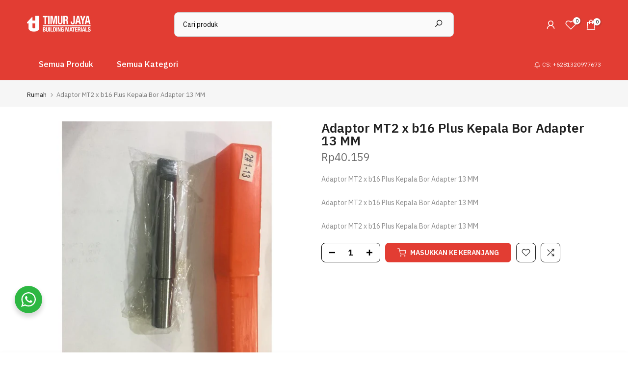

--- FILE ---
content_type: text/html; charset=utf-8
request_url: https://timurjaya.co.id/?section_id=login-sidebar
body_size: 512
content:
<section id="shopify-section-login-sidebar" class="shopify-section t4s-section t4s-line-section t4s-section-admn2-fixed"><link href="//timurjaya.co.id/cdn/shop/t/4/assets/customer.min.css?v=46612857945987776691684663525" rel="stylesheet" type="text/css" media="all" />
<link href="//timurjaya.co.id/cdn/shop/t/4/assets/button-style.css?v=130943978217691489161684663524" rel="stylesheet" type="text/css" media="all" />
<link href="//timurjaya.co.id/cdn/shop/t/4/assets/custom-effect.css?v=68323854132956845141684663525" rel="stylesheet" media="print" onload="this.media='all'"><div class="t4s-drawer__header">
      <span class="is--login" aria-hidden="false">GABUNG</span>
      <span class="is--recover" aria-hidden="true">Mereset password Anda</span>
      <span class="is--create" aria-hidden="true">Daftar</span>
      <button class="t4s-drawer__close" data-drawer-close aria-label="Tutup sidebar"><svg class="t4s-iconsvg-close" role="presentation" viewBox="0 0 16 14"><path d="M15 0L1 14m14 0L1 0" stroke="currentColor" fill="none" fill-rule="evenodd"></path></svg></button>
   </div>
   <div class="t4s-drawer__content">
      <div class="t4s-drawer__main">
         <div data-t4s-scroll-me class="t4s-drawer__scroll t4s-current-scrollbar"><div id="recover_login-sidebar" class="t4s-content-login-sidebar is--recover t4s-text-start" aria-hidden="true">
                <p>Kehilangan password? Masukkan alamat email Anda. Anda akan menerima tautan untuk membuat kata sandi baru melalui email.</p><form method="post" action="/account/recover" id="recover_customer_passwordlogin-sidebar" accept-charset="UTF-8"><input type="hidden" name="form_type" value="recover_customer_password" /><input type="hidden" name="utf8" value="✓" /><div class="t4s_field t4s-pr">
                    <input type="email" class="t4s_frm_input t4s_mb_30" 
                      value=""
                      name="email"
                      id="RecoverEmail"
                      autocorrect="off"
                      autocapitalize="off"
                      autocomplete="email"
                      
                      placeholder="Alamat email"
                    >
                    <label for="RecoverEmail">
                      Alamat email
                    </label>
                  </div><div class="t4s_field t4s_mb_20">
                    <button class="t4s_btn_submmit t4s-btn t4s-btn-base t4s-btn-full-width t4s-btn-style-default t4s-btn-size-medium t4s-btn-color-primary t4s-btn-effect-default">Atur Ulang Kata Sandi</button>
                  </div>
                  <a class="t4s-d-inline-block" data-login-sidebar="login" href="#login_login-sidebar">Membatalkan </a></form></div><div id="login_login-sidebar" class="t4s-content-login-sidebar is--login t4s-text-start" aria-hidden="false"><form method="post" action="/account/login" id="customer_loginlogin-sidebar" accept-charset="UTF-8" data-login-with-shop-sign-in="true" novalidate="novalidate"><input type="hidden" name="form_type" value="customer_login" /><input type="hidden" name="utf8" value="✓" /><input type="hidden" name="checkout_url" value="/" /><div class="t4s_field t4s-pr t4s_mb_30">        
                    <input class="t4s_frm_input" 
                      type="email"
                      name="customer[email]"
                      id="CustomerEmail"
                      autocomplete="email"
                      autocorrect="off"
                      autocapitalize="off"
                      
                      placeholder="Surel"
                    >
                    <label for="CustomerEmail">
                      Surel <span class="required">*</span>
                    </label>
                  </div><div class="t4s_field t4s-pr t4s_mb_10">          
                      <input class="t4s_frm_input" 
                        type="password"
                        value=""
                        name="customer[password]"
                        id="CustomerPassword"
                        autocomplete="current-password"
                        
                        placeholder="Kata sandi"
                      >
                      <label for="CustomerPassword">
                        Kata sandi <span class="required">*</span>
                      </label>
                    </div>

                    <a href="#recover_login-sidebar" data-login-sidebar="recover" class="t4s-d-block t4s_mb_30">lupa kata sandi Anda?</a><div class="t4s_field t4s_mb_20">
                    <button class="t4s_btn_submmit t4s-btn t4s-btn-base t4s-btn-full-width t4s-btn-style-default t4s-btn-size-medium t4s-btn-color-primary t4s-btn-effect-default">Masuk</button>
                  </div>
                  <a class="t4s-d-inline-block" data-login-sidebar="create" href="/account/register"> Pelanggan baru? buat akunmu</a></form></div><div id="create_login-sidebar" class="t4s-content-login-sidebar is--create t4s-text-start" data-showing="create" aria-hidden="true"><form method="post" action="/account" id="customer_createlogin-sidebar" accept-charset="UTF-8" data-login-with-shop-sign-up="true" novalidate="novalidate" class="t4s-w-100"><input type="hidden" name="form_type" value="create_customer" /><input type="hidden" name="utf8" value="✓" /><div class="t4s_field t4s-pr t4s_mb_30">      
                     <input class="t4s_frm_input" 
                       type="text"
                       name="customer[first_name]"
                       id="RegisterForm-FirstName"
                       
                       autocomplete="given-name"
                       placeholder="Nama depan">
                        <label for="RegisterForm-FirstName">
                          Nama depan
                        </label>
                   </div>
                   <div class="t4s_field t4s-pr t4s_mb_30">
                     <input class="t4s_frm_input" 
                       type="text"
                       name="customer[last_name]"
                       id="RegisterForm-LastName"
                       
                       autocomplete="family-name"
                       placeholder="Nama keluarga"
                     >
                     <label for="RegisterForm-LastName">
                       Nama keluarga
                     </label>
                   </div>
                   <div class="t4s_field t4s-pr t4s_mb_30">
                     <input class="t4s_frm_input" 
                       type="email"
                       name="customer[email]"
                       id="RegisterForm-email"
                       
                       spellcheck="false"
                       autocapitalize="off"
                       autocomplete="email"
                       aria-required="true"
                       
                       placeholder="Surel"
                     >
                     <label for="RegisterForm-email">
                       Surel <span class="required">*</span>
                     </label>
                   </div><div class="t4s_field t4s-pr t4s_mb_30">     
                     <input class="t4s_frm_input" 
                       type="password"
                       name="customer[password]"
                       id="RegisterForm-password"
                       aria-required="true"
                       
                       placeholder="Kata sandi"
                     >
                     <label for="RegisterForm-password">
                       Kata sandi <span class="required">*</span>
                     </label>
                   </div><div class="t4s_field t4s_mb_20">
                     <button class="t4s_btn_submmit t4s-btn t4s-btn-base t4s-btn-full-width t4s-btn-style-default t4s-btn-size-medium t4s-btn-color-primary t4s-btn-effect-default">Daftar</button>
                   </div>
                   <a class="t4s-d-inline-block" data-login-sidebar="login" href="/account/login"> Sudah memiliki akun? Masuk disini</a></form></div>

         </div>
      </div>
   </div></section>

--- FILE ---
content_type: text/css
request_url: https://timurjaya.co.id/cdn/shop/t/4/assets/custom.css?v=110783527358757843121684665854
body_size: -237
content:
#shopify-section-template--15984653140133__73ad2a26-cce9-4969-a1c3-53c9b2561a12 .t4s-banner-item,#shopify-section-template--15984653140133__ccb8413e-86fd-42ab-acae-6730846218b2 .t4s-banner-item,#shopify-section-template--15984653140133__ccb8413e-86fd-42ab-acae-6730846218b3 .t4s-banner-item{border-radius:8px}.t4s-flicky-slider .flickityt4s-page-dots .dot:not(.is-selected){background-color:#d9d9d9;opacity:1}.t4s-header__design2 .t4s-search-header__form,.t4s-header__design2 .t4s-search-header__form .t4s-search-header__submit{border-radius:8px}.t4s-search-header__input{height:44px}#t4s-nav-categories>li>a{font-weight:500;font-size:14px;line-height:22px;padding:12px 20px;color:#000}.t4s-header__design2 .t4s-section-header__bot .t4s-h-cat>h5{padding:0 18px}.t4s-search-header__type select{font-weight:500}.t4s-search-header__input{font-size:14px}.t4s-tabs-se .t4s-tabs-ul li a{font-size:14px;line-height:22px}.t4s-section-header__bot .t4s-h-cat:hover{background-color:var(--shopify-editor-section-header-categories-menu-setting-bgcategory)}@media (min-width: 1025px){#shopify-section-template--15984653140133__3f5cbe46-1629-41ac-9543-83d5322a33a9 .t4s-flicky-slider.t4s-dots-bottom_left .flickityt4s-page-dots{padding:0 13.1%}#shopify-section-template--15984653140133__16475039483d7cf9c3 #b_164750394892a055b6-0{--item-rd: 8px 0 0 0}#shopify-section-template--15984653140133__16475039483d7cf9c3 #b_7b6b0a2f-2d61-4e26-8415-3478c867fb84{--item-rd: 0 8px 0 0}#shopify-section-template--15984653140133__16475039483d7cf9c3 #b_7f4be6cc-fced-4b5a-b52b-be9d7a6be19f{--item-rd: 0 0 0 8px}#shopify-section-template--15984653140133__16475039483d7cf9c3 #b_5548accf-34a9-4152-a9bd-9b9f50237d6c{--item-rd: 0 0 8px 0}.t4s-nav__ul>li>a{padding:5px 24px}.t4s-slideshow .flickityt4s-page-dots{bottom:88px}}
/*# sourceMappingURL=/cdn/shop/t/4/assets/custom.css.map?v=110783527358757843121684665854 */
